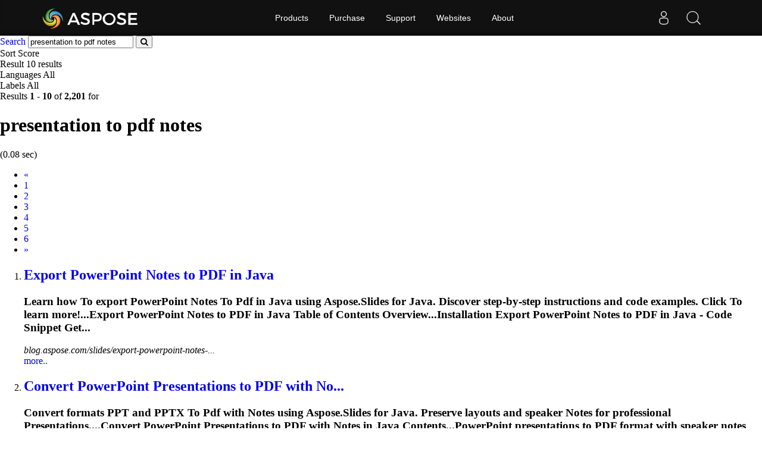

--- FILE ---
content_type: text/html;charset=utf-8
request_url: https://search.aspose.com/q/presentation-to-PDF-Notes.html
body_size: 3758
content:

<!DOCTYPE HTML>
<html lang="en">
<head>
    <meta charset="UTF-8">
     <title>presentation to pdf notes</title>


    <link rel=canonical href=https://search.aspose.com/q/presentation-to-PDF-Notes.html>


<meta name="viewport" content="width=device-width, initial-scale=1, shrink-to-fit=yes, user-scale=no">

	<meta name=keywords content="presentation to pdf notes">
    

	<meta name=robots content="index, follow">

	
	
	
	<meta name=description content="Export PowerPoint Notes to PDF in Java,Convert PowerPoint Presentations to PDF with Notes in Java|Aspose.Slides Documentation,Convert Presentations to PDF with ">

	   <script type="application/ld+json">{"@context":"http://schema.org","@type":"WebSite","url":"https://search.aspose.com/q/presentation-to-PDF-Notes.html","abstract": "Export PowerPoint Notes to PDF in Java,Convert PowerPoint Presentations to PDF with Notes in Java|Aspose.Slides Documentation,Convert Presentations to PDF with ", "description" : "Export PowerPoint Notes to PDF in Java,Convert PowerPoint Presentations to PDF with Notes in Java|Aspose.Slides Documentation,Convert Presentations to PDF with ", "headline":"presentation to pdf notes"}</script>


	
    

    <!-- Bootstrap -->
    <link href="/static/vendors/bootstrap/v4.3.1/css/bootstrap.min.css" rel="stylesheet">
    <link href="/static/css/style.css" rel="stylesheet">

<!-- Containerize.Menu css  -->
  <link href="https://cms.admin.containerize.com/templates/aspose/css/AsposePtyLtdMenu.css" rel="stylesheet" type="text/css" />
  <link rel="stylesheet" href="https://cms.admin.containerize.com/templates/aspose/css/font-awesome.css" type="text/css" />


<!-- Global site tag (gtag.js) - Google Analytics -->
<script async src="https://www.googletagmanager.com/gtag/js?id=UA-3109235-2"></script>
<script>
  window.dataLayer = window.dataLayer || [];
  function gtag(){dataLayer.push(arguments);}
  gtag('js', new Date());

  gtag('config', 'UA-3109235-2');
</script>
<!-- End Google Tag Manager -->

 
</head>

<body>


 <body class="search" name="top">
 
      <div id=DynabicMenuInnerDiv></div>
      
      
<form name="search_searchAction_move_Form" id="searchForm" method="post" action="/q/">
	
	<div class="container-fluid searchresultbar">
			<div class="row">
			  <div class="container p-l0">
					<div class="topsearchbar">
						<span><a href="/" class="text-white">Search</a></span>
				<input type="text" name="q" maxlength="1000" value="presentation to pdf notes" id="contentQuery" class="form-control searchinput" autocomplete="off">
 							<button type="submit" name="search" id="searchButton" class="form-input btn-primary btn-search-go btn">
								<i class="fa fa-search"></i>
							</button>
							
							</div>
							<div class="populartermbox hide">
									
										
										
										</div>
										</div></div></div>

</form>
</form>
      


<div class="container-fluid searchadvancebar">
  <div class="container pt-3 pb-3">
    <div class="row">
      <div class="advancebar col-lg-7 col-md-12 pl-0">
        <div class="sortby d-inline mr-3">Sort <span
				href="#searchOptions" class="badge badge-primary"
				data-toggle="control-options"> 
						Score
					              
			</span></div>
			<div class="sortby d-inline mr-3">Result <span
				href="#searchOptions" class="badge badge-primary"
				data-toggle="control-options"> 10 results
			</span></div>
			<div class="sortby d-inline mr-3">Languages <span
				href="#searchOptions" class="badge badge-primary"
				data-toggle="control-options"> 
						All
					 
			</span></div>
			
					<div class="sortby d-inline">Labels <span
					href="#searchOptions" class="badge badge-primary"
					data-toggle="control-options"> 
							All
						 
				</span></div>
			
	  </div>
	  <div class="showresultbox col-lg-5 col-md-12 text-right p-0">
 
							Results <b>1</b><span class="hidden-phone"> -</span> <b>10</b> of <b>2,201</b> for <h1>presentation to pdf notes</h1>
							
								(0.08 sec)
							
 						

						
	  </div></div></div></div>




<div class="container-fluid searchresultlist">
		<div class="container pt-3 pb-1">

		
			<!-- mobile navigation --> 	
			<div class="row hidden-mob-lg">
				<nav>
					<ul class="pagination">
						
						
					
					<li class="page-item disabled " aria-label="Previous"><a class="page-link" href="#">
							<span aria-hidden="true">«</span> <span class="sr-only">Prev</span>
					</a></li>
				
							
			
					
						<li class="page-item active">
  								<a href="/q/presentation-to-PDF-Notes.html" class="page-link">1</a>
				
						</li>
			
			
				
						<li class="page-item">
						
  								<a href="/q/presentation-to-PDF-Notes-2.html" class="page-link">2</a>
  							
					
						</li>
			
			
				
						<li class="page-item">
						
  								<a href="/q/presentation-to-PDF-Notes-3.html" class="page-link">3</a>
  							
					
						</li>
			
			
				
						<li class="page-item">
						
  								<a href="/q/presentation-to-PDF-Notes-4.html" class="page-link">4</a>
  							
					
						</li>
			
			
				
						<li class="page-item">
						
  								<a href="/q/presentation-to-PDF-Notes-5.html" class="page-link">5</a>
  							
					
						</li>
			
			
				
						<li class="page-item">
						
  								<a href="/q/presentation-to-PDF-Notes-6.html" class="page-link">6</a>
  							
					
						</li>
			
			
						
						<li class="page-item"><a href="/q/presentation-to-PDF-Notes-2.html" class="page-link"><span class="sr-only">Next</span>
									<span aria-hidden="true">»</span></a></li>
						
						
							
  							
							
															
			
						
						
					</ul>
				</nav>
			</div>
			<!-- end of mobile navigation -->

		  <div class="row">
			<div class="col-lg-9 col-md-12 resultsection pl-0">	<input type="hidden" id="queryId" value="8d643a7fff8f47809921d6cc922db4e3" /> <input
		type="hidden" id="rt" value="1611571505305" />
	<ol>
		
		

		    
		    <li id="result1">
				<h2 class="title text-truncate">
					<a class="link" href="https://blog.aspose.com/slides/export-powerpoint-notes-to-pdf-in-java/" data-uri="https://blog.aspose.com/slides/export-powerpoint-notes-to-pdf-in-java/" data-order="0">Export PowerPoint <strong>Notes</strong> <strong>to</strong> <strong>PDF</strong> in Java</a>
				</h2>
				<div class="body">
					
								
								
									 
								
									 
								
									 
								
									 

					
						  		<div class="description"><h3>Learn how <strong>To</strong> export PowerPoint <strong>Notes</strong> <strong>To</strong> <strong>Pdf</strong> in Java using Aspose.Slides for Java. Discover step-by-step instructions and code examples. Click <strong>To</strong> learn more!...Export PowerPoint <strong>Notes</strong> to <strong>PDF</strong> in Java Table of Contents Overview...Installation Export PowerPoint <strong>Notes</strong> to <strong>PDF</strong> in Java - Code Snippet Get...</h3></div>

				</div>
				<div class="site text-truncate">
					<cite>blog.aspose.com/slides/export-powerpoint-notes-...</cite>
					
					
					
					
				</div>
				<div class="more">
					<a href="#result0">more..</a>
				</div>
			
			</li>
			
		    
		    <li id="result2">
				<h2 class="title text-truncate">
					<a class="link" href="https://docs.aspose.com/slides/java/convert-powerpoint-to-pdf-with-notes/" data-uri="https://docs.aspose.com/slides/java/convert-powerpoint-to-pdf-with-notes/" data-order="0">Convert PowerPoint <strong>Presentation</strong>s <strong>to</strong> <strong>PDF</strong> with No...</a>
				</h2>
				<div class="body">
					
								
								
									 
								
									 
								
									 
								
									 

					
						  		<div class="description"><h3>Convert formats PPT and PPTX <strong>To</strong> <strong>Pdf</strong> with <strong>Notes</strong> using Aspose.Slides for Java. Preserve layouts and speaker <strong>Notes</strong> for professional <strong>Presentation</strong>s....Convert PowerPoint <strong>Presentations</strong> to <strong>PDF</strong> with <strong>Notes</strong> in Java Contents...PowerPoint <strong>presentations</strong> to <strong>PDF</strong> format with speaker <strong>notes</strong> using Aspose...</h3></div>

				</div>
				<div class="site text-truncate">
					<cite>docs.aspose.com/slides/java/convert-powerpoint-...</cite>
					
					
					
					
				</div>
				<div class="more">
					<a href="#result0">more..</a>
				</div>
			
			</li>
			
		    
		    <li id="result3">
				<h2 class="title text-truncate">
					<a class="link" href="https://docs.aspose.com/slides/python-net/convert-powerpoint-to-pdf-with-notes/" data-uri="https://docs.aspose.com/slides/python-net/convert-powerpoint-to-pdf-with-notes/" data-order="0">Convert <strong>Presentation</strong>s <strong>to</strong> <strong>PDF</strong> with <strong>Notes</strong> in Pyth...</a>
				</h2>
				<div class="body">
					
								
								
									 
								
									 
								
									 
								
									 

					
						  		<div class="description"><h3>Convert formats PPT, PPTX and ODP <strong>To</strong> <strong>Pdf</strong> with <strong>Notes</strong> using Aspose.Slides for Python. Preserve layouts and speaker <strong>Notes</strong> for professional <strong>Presentation</strong>s....Convert <strong>Presentations</strong> to <strong>PDF</strong> with <strong>Notes</strong> in Python Contents [...PowerPoint <strong>presentations</strong> to <strong>PDF</strong> format with speaker <strong>notes</strong> using Aspose...</h3></div>

				</div>
				<div class="site text-truncate">
					<cite>docs.aspose.com/slides/python-net/convert-power...</cite>
					
					
					
					
				</div>
				<div class="more">
					<a href="#result0">more..</a>
				</div>
			
			</li>
			
		    
		    <li id="result4">
				<h2 class="title text-truncate">
					<a class="link" href="https://docs.aspose.com/slides/net/convert-powerpoint-to-pdf-with-notes/" data-uri="https://docs.aspose.com/slides/net/convert-powerpoint-to-pdf-with-notes/" data-order="0">Convert PowerPoint <strong>Presentation</strong>s <strong>to</strong> <strong>PDF</strong> with No...</a>
				</h2>
				<div class="body">
					
								
								
									 
								
									 
								
									 
								
									 

					
						  		<div class="description"><h3>Convert formats PPT and PPTX <strong>To</strong> <strong>Pdf</strong> with <strong>Notes</strong> using Aspose.Slides for .NET. Preserve layouts and speaker <strong>Notes</strong> for professional <strong>Presentation</strong>s....Convert PowerPoint <strong>Presentations</strong> to <strong>PDF</strong> with <strong>Notes</strong> in .NET Contents...PowerPoint <strong>presentations</strong> to <strong>PDF</strong> format with speaker <strong>notes</strong> using Aspose...</h3></div>

				</div>
				<div class="site text-truncate">
					<cite>docs.aspose.com/slides/net/convert-powerpoint-t...</cite>
					
					
					
					
				</div>
				<div class="more">
					<a href="#result0">more..</a>
				</div>
			
			</li>
			
		    
		    <li id="result5">
				<h2 class="title text-truncate">
					<a class="link" href="https://docs.aspose.com/slides/cpp/convert-powerpoint-to-pdf-with-notes/" data-uri="https://docs.aspose.com/slides/cpp/convert-powerpoint-to-pdf-with-notes/" data-order="0">Convert PowerPoint <strong>Presentation</strong>s <strong>to</strong> <strong>PDF</strong> with No...</a>
				</h2>
				<div class="body">
					
								
								
									 
								
									 
								
									 
								
									 

					
						  		<div class="description"><h3>Convert formats PPT and PPTX <strong>To</strong> <strong>Pdf</strong> with <strong>Notes</strong> using Aspose.Slides for C++. Preserve layouts and speaker <strong>Notes</strong> for professional <strong>Presentation</strong>s....Convert PowerPoint <strong>Presentations</strong> to <strong>PDF</strong> with <strong>Notes</strong> in C++ Contents...PowerPoint <strong>presentations</strong> to <strong>PDF</strong> format with speaker <strong>notes</strong> using Aspose...</h3></div>

				</div>
				<div class="site text-truncate">
					<cite>docs.aspose.com/slides/cpp/convert-powerpoint-t...</cite>
					
					
					
					
				</div>
				<div class="more">
					<a href="#result0">more..</a>
				</div>
			
			</li>
			
		    
		    <li id="result6">
				<h2 class="title text-truncate">
					<a class="link" href="https://docs.aspose.com/slides/androidjava/convert-powerpoint-to-pdf-with-notes/" data-uri="https://docs.aspose.com/slides/androidjava/convert-powerpoint-to-pdf-with-notes/" data-order="0">Convert PowerPoint <strong>Presentation</strong>s <strong>to</strong> <strong>PDF</strong> with No...</a>
				</h2>
				<div class="body">
					
								
								
									 
								
									 
								
									 
								
									 

					
						  		<div class="description"><h3>Convert formats PPT and PPTX <strong>To</strong> <strong>Pdf</strong> with <strong>Notes</strong> using Aspose.Slides for Android via Java. Preserve layouts and speaker <strong>Notes</strong> for professional <strong>Presentation</strong>s....Convert PowerPoint <strong>Presentations</strong> to <strong>PDF</strong> with <strong>Notes</strong> on Android Contents...PowerPoint <strong>presentations</strong> to <strong>PDF</strong> format with speaker <strong>notes</strong> using Aspose...</h3></div>

				</div>
				<div class="site text-truncate">
					<cite>docs.aspose.com/slides/androidjava/convert-powe...</cite>
					
					
					
					
				</div>
				<div class="more">
					<a href="#result0">more..</a>
				</div>
			
			</li>
			
		    
		    <li id="result7">
				<h2 class="title text-truncate">
					<a class="link" href="https://docs.aspose.com/slides/nodejs-java/convert-powerpoint-to-pdf-with-notes/" data-uri="https://docs.aspose.com/slides/nodejs-java/convert-powerpoint-to-pdf-with-notes/" data-order="0">Convert PowerPoint <strong>Presentation</strong>s <strong>to</strong> <strong>PDF</strong> with No...</a>
				</h2>
				<div class="body">
					
								
								
									 
								
									 
								
									 
								
									 

					
						  		<div class="description"><h3>Convert formats PPT and PPTX <strong>To</strong> <strong>Pdf</strong> with <strong>Notes</strong> in JavaScript using Aspose.Slides for Node.js. Preserve layouts and speaker <strong>Notes</strong> for professional <strong>Presentation</strong>s....Convert PowerPoint <strong>Presentations</strong> to <strong>PDF</strong> with <strong>Notes</strong> in JavaScript Contents...PowerPoint <strong>presentations</strong> to <strong>PDF</strong> format with speaker <strong>notes</strong> using Aspose...</h3></div>

				</div>
				<div class="site text-truncate">
					<cite>docs.aspose.com/slides/nodejs-java/convert-powe...</cite>
					
					
					
					
				</div>
				<div class="more">
					<a href="#result0">more..</a>
				</div>
			
			</li>
			
		    
		    <li id="result8">
				<h2 class="title text-truncate">
					<a class="link" href="https://docs.aspose.com/slides/php-java/convert-powerpoint-to-pdf-with-notes/" data-uri="https://docs.aspose.com/slides/php-java/convert-powerpoint-to-pdf-with-notes/" data-order="0">Convert PowerPoint <strong>Presentation</strong>s <strong>to</strong> <strong>PDF</strong> with No...</a>
				</h2>
				<div class="body">
					
								
								
									 
								
									 
								
									 
								
									 

					
						  		<div class="description"><h3>Convert formats PPT and PPTX <strong>To</strong> <strong>Pdf</strong> with <strong>Notes</strong> using Aspose.Slides for PHP via Java. Preserve layouts and speaker <strong>Notes</strong> for professional <strong>Presentation</strong>s....Convert PowerPoint <strong>Presentations</strong> to <strong>PDF</strong> with <strong>Notes</strong> in PHP Contents...PowerPoint <strong>presentations</strong> to <strong>PDF</strong> format with speaker <strong>notes</strong> using Aspose...</h3></div>

				</div>
				<div class="site text-truncate">
					<cite>docs.aspose.com/slides/php-java/convert-powerpo...</cite>
					
					
					
					
				</div>
				<div class="more">
					<a href="#result0">more..</a>
				</div>
			
			</li>
			
		    
		    <li id="result9">
				<h2 class="title text-truncate">
					<a class="link" href="https://kb.aspose.com/slides/net/how-to-save-powerpoint-as-pdf-with-notes-in-csharp/" data-uri="https://kb.aspose.com/slides/net/how-to-save-powerpoint-as-pdf-with-notes-in-csharp/" data-order="0">How <strong>to</strong> Save PowerPoint as <strong>PDF</strong> with <strong>Notes</strong> in C#</a>
				</h2>
				<div class="body">
					
								
								
									 
								
									 
								
									 
								
									 

					
						  		<div class="description"><h3>This quick tu<strong>To</strong>rial guides you on how <strong>To</strong> save PowerPoint as <strong>Pdf</strong> with <strong>Notes</strong> in C#. It provides all the details required for the IDE configuration, program flow and a runnable sample code <strong>To</strong> save PowerPoint with <strong>Notes</strong> as <strong>Pdf</strong> in C#....<strong>PDF</strong> Product Family Aspose.Cells Product...Aspose.OCR Product Family Aspose.<strong>Note</strong> Product Family Aspose.CAD Product...</h3></div>

				</div>
				<div class="site text-truncate">
					<cite>kb.aspose.com/slides/net/how-to-save-powerpoint...</cite>
					
					
					
					
				</div>
				<div class="more">
					<a href="#result0">more..</a>
				</div>
			
			</li>
			
		    
		    <li id="result10">
				<h2 class="title text-truncate">
					<a class="link" href="https://kb.aspose.com/slides/python/how-to-save-powerpoint-slides-with-notes-as-pdf-in-python/" data-uri="https://kb.aspose.com/slides/python/how-to-save-powerpoint-slides-with-notes-as-pdf-in-python/" data-order="0">How <strong>to</strong> Save PowerPoint Slides with <strong>Notes</strong> as <strong>PDF</strong>...</a>
				</h2>
				<div class="body">
					
								
								
									 
								
									 
								
									 
								
									 

					
						  		<div class="description"><h3>This brief tu<strong>To</strong>rial guides you on how <strong>To</strong> save PowerPoint slides with <strong>Notes</strong> as <strong>Pdf</strong> in Python. It helps in establishing the environment, defining the steps <strong>To</strong> write the application and provides a runnable sample code <strong>To</strong> save PowerPoint as <strong>Pdf</strong> with <strong>Notes</strong> in Python....<strong>PDF</strong> Product Family Aspose.Cells Product...Aspose.OCR Product Family Aspose.<strong>Note</strong> Product Family Aspose.CAD Product...</h3></div>

				</div>
				<div class="site text-truncate">
					<cite>kb.aspose.com/slides/python/how-to-save-powerpo...</cite>
					
					
					
					
				</div>
				<div class="more">
					<a href="#result0">more..</a>
				</div>
			
			</li>
			
		
	
		
			
		
			
	</ol>
	</div>
	
</div>

<!--  pagination -->


<div class="row">
	<nav id="subfooter">
		<ul class="pagination">
			
			
					
					<li class="page-item disabled " aria-label="Previous"><a class="page-link" href="#">
							<span aria-hidden="true">«</span> <span class="sr-only">Prev</span>
					</a></li>
				
							
			
					
						<li class="page-item active">
  								<a href="/q/presentation-to-PDF-Notes.html" class="page-link">1</a>
				
						</li>
			
			
				
						<li class="page-item">
						
  								<a href="/q/presentation-to-PDF-Notes-2.html" class="page-link">2</a>
  							
					
						</li>
			
			
				
						<li class="page-item">
						
  								<a href="/q/presentation-to-PDF-Notes-3.html" class="page-link">3</a>
  							
					
						</li>
			
			
				
						<li class="page-item">
						
  								<a href="/q/presentation-to-PDF-Notes-4.html" class="page-link">4</a>
  							
					
						</li>
			
			
				
						<li class="page-item">
						
  								<a href="/q/presentation-to-PDF-Notes-5.html" class="page-link">5</a>
  							
					
						</li>
			
			
				
						<li class="page-item">
						
  								<a href="/q/presentation-to-PDF-Notes-6.html" class="page-link">6</a>
  							
					
						</li>
			
			
						
						<li class="page-item"><a href="/q/presentation-to-PDF-Notes-2.html" class="page-link"><span class="sr-only">Next</span>
									<span aria-hidden="true">»</span></a></li>
						
						
							
  							
							
															
			
			
		</ul>
	</nav>
</div>


<!-- end of pagination -->

</div></div>



<div id="back-top"><a href="#top" class="backtop" style="cursor: pointer; display: inline;">&nbsp;</a></div>
    
 <div id=DynabicMenuFooter></div>

 <!-- jQuery -->
 <script src="/static/vendors/jquery/v2.2.3/jquery.min.js"></script>
   
   <!-- Containerize.Menu js -->
  <script>(function(i,s,o,g,r,a,m){i['ContainerizeMenuObject']=r;i[r]=i[r]||function(){(i[r].q=i[r].q||[]).push(arguments)},i[r].l=1*new Date();a=s.createElement(o),m=s.getElementsByTagName(o)[0];a.async=1;a.src=g;m.parentNode.append(a)})(window,document,'script','https://menu.containerize.com/scripts/engine.min.js?v=1.0.1','aspose-en');</script>
	  
 
  <!-- Bootstrap -->
  <script src="/static/vendors/bootstrap/v4.3.1/js/bootstrap.bundle.min.js"></script>
  <script type="text/javascript" src="/static/js/aspose/suggestor.js"></script>
	<script type="text/javascript" src="/static/js/aspose/index.js"></script>
	
 
 
 <script>
$(function() {

var isEnterClicked = false;
 $('.sideopen, #searchOptionsButton, #searchOptionsCloseButton').click(function(){
		   $('.sideopen').toggleClass('movebtn');
		if(isEnterClicked === true){
			 $("#searchOptions").removeClass("active")
		}

		 });

 $('.searchinput').on('keypress', function(e) {
	 var keycode = e.charCode || e.keyCode;
	 if (keycode === 13) {
	    // Trigger the button element with a click
	    document.getElementById("searchButton").click();	  
	 //  $("#searchOptions").removeClass('active');
	    isEnterClicked = true;

	}

    });
  
 
});

</script>
		 
 

</body>
</html>
